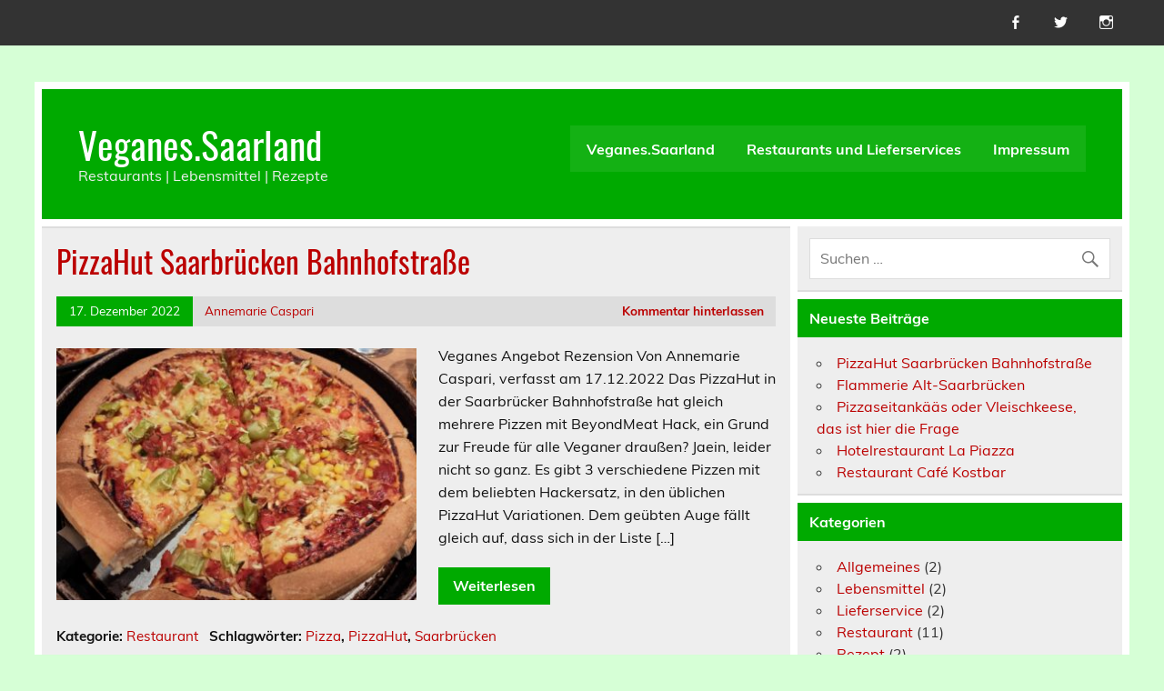

--- FILE ---
content_type: text/html; charset=UTF-8
request_url: https://www.veganes.saarland/
body_size: 12127
content:
<!DOCTYPE html><!-- HTML 5 -->
<html lang="de">

<head>
<meta charset="UTF-8" />
<meta name="viewport" content="width=device-width, initial-scale=1">
<link rel="profile" href="http://gmpg.org/xfn/11" />
<link rel="pingback" href="https://www.veganes.saarland/xmlrpc.php" />

<title>Veganes.Saarland &#8211; Restaurants | Lebensmittel | Rezepte</title>
<meta name='robots' content='max-image-preview:large' />
<link rel="alternate" type="application/rss+xml" title="Veganes.Saarland &raquo; Feed" href="https://www.veganes.saarland/feed/" />
<link rel="alternate" type="application/rss+xml" title="Veganes.Saarland &raquo; Kommentar-Feed" href="https://www.veganes.saarland/comments/feed/" />
<style id='wp-img-auto-sizes-contain-inline-css' type='text/css'>
img:is([sizes=auto i],[sizes^="auto," i]){contain-intrinsic-size:3000px 1500px}
/*# sourceURL=wp-img-auto-sizes-contain-inline-css */
</style>
<link rel='stylesheet' id='tztk-infinite-scroll-css' href='https://www.veganes.saarland/wp-content/plugins/themezee-toolkit/assets/css/infinity-scroll.css?ver=1.3' type='text/css' media='all' />
<link rel='stylesheet' id='leeway-custom-fonts-css' href='https://www.veganes.saarland/wp-content/themes/leeway/css/custom-fonts.css?ver=20180413' type='text/css' media='all' />
<style id='wp-emoji-styles-inline-css' type='text/css'>

	img.wp-smiley, img.emoji {
		display: inline !important;
		border: none !important;
		box-shadow: none !important;
		height: 1em !important;
		width: 1em !important;
		margin: 0 0.07em !important;
		vertical-align: -0.1em !important;
		background: none !important;
		padding: 0 !important;
	}
/*# sourceURL=wp-emoji-styles-inline-css */
</style>
<style id='wp-block-library-inline-css' type='text/css'>
:root{--wp-block-synced-color:#7a00df;--wp-block-synced-color--rgb:122,0,223;--wp-bound-block-color:var(--wp-block-synced-color);--wp-editor-canvas-background:#ddd;--wp-admin-theme-color:#007cba;--wp-admin-theme-color--rgb:0,124,186;--wp-admin-theme-color-darker-10:#006ba1;--wp-admin-theme-color-darker-10--rgb:0,107,160.5;--wp-admin-theme-color-darker-20:#005a87;--wp-admin-theme-color-darker-20--rgb:0,90,135;--wp-admin-border-width-focus:2px}@media (min-resolution:192dpi){:root{--wp-admin-border-width-focus:1.5px}}.wp-element-button{cursor:pointer}:root .has-very-light-gray-background-color{background-color:#eee}:root .has-very-dark-gray-background-color{background-color:#313131}:root .has-very-light-gray-color{color:#eee}:root .has-very-dark-gray-color{color:#313131}:root .has-vivid-green-cyan-to-vivid-cyan-blue-gradient-background{background:linear-gradient(135deg,#00d084,#0693e3)}:root .has-purple-crush-gradient-background{background:linear-gradient(135deg,#34e2e4,#4721fb 50%,#ab1dfe)}:root .has-hazy-dawn-gradient-background{background:linear-gradient(135deg,#faaca8,#dad0ec)}:root .has-subdued-olive-gradient-background{background:linear-gradient(135deg,#fafae1,#67a671)}:root .has-atomic-cream-gradient-background{background:linear-gradient(135deg,#fdd79a,#004a59)}:root .has-nightshade-gradient-background{background:linear-gradient(135deg,#330968,#31cdcf)}:root .has-midnight-gradient-background{background:linear-gradient(135deg,#020381,#2874fc)}:root{--wp--preset--font-size--normal:16px;--wp--preset--font-size--huge:42px}.has-regular-font-size{font-size:1em}.has-larger-font-size{font-size:2.625em}.has-normal-font-size{font-size:var(--wp--preset--font-size--normal)}.has-huge-font-size{font-size:var(--wp--preset--font-size--huge)}.has-text-align-center{text-align:center}.has-text-align-left{text-align:left}.has-text-align-right{text-align:right}.has-fit-text{white-space:nowrap!important}#end-resizable-editor-section{display:none}.aligncenter{clear:both}.items-justified-left{justify-content:flex-start}.items-justified-center{justify-content:center}.items-justified-right{justify-content:flex-end}.items-justified-space-between{justify-content:space-between}.screen-reader-text{border:0;clip-path:inset(50%);height:1px;margin:-1px;overflow:hidden;padding:0;position:absolute;width:1px;word-wrap:normal!important}.screen-reader-text:focus{background-color:#ddd;clip-path:none;color:#444;display:block;font-size:1em;height:auto;left:5px;line-height:normal;padding:15px 23px 14px;text-decoration:none;top:5px;width:auto;z-index:100000}html :where(.has-border-color){border-style:solid}html :where([style*=border-top-color]){border-top-style:solid}html :where([style*=border-right-color]){border-right-style:solid}html :where([style*=border-bottom-color]){border-bottom-style:solid}html :where([style*=border-left-color]){border-left-style:solid}html :where([style*=border-width]){border-style:solid}html :where([style*=border-top-width]){border-top-style:solid}html :where([style*=border-right-width]){border-right-style:solid}html :where([style*=border-bottom-width]){border-bottom-style:solid}html :where([style*=border-left-width]){border-left-style:solid}html :where(img[class*=wp-image-]){height:auto;max-width:100%}:where(figure){margin:0 0 1em}html :where(.is-position-sticky){--wp-admin--admin-bar--position-offset:var(--wp-admin--admin-bar--height,0px)}@media screen and (max-width:600px){html :where(.is-position-sticky){--wp-admin--admin-bar--position-offset:0px}}

/*# sourceURL=wp-block-library-inline-css */
</style><style id='wp-block-heading-inline-css' type='text/css'>
h1:where(.wp-block-heading).has-background,h2:where(.wp-block-heading).has-background,h3:where(.wp-block-heading).has-background,h4:where(.wp-block-heading).has-background,h5:where(.wp-block-heading).has-background,h6:where(.wp-block-heading).has-background{padding:1.25em 2.375em}h1.has-text-align-left[style*=writing-mode]:where([style*=vertical-lr]),h1.has-text-align-right[style*=writing-mode]:where([style*=vertical-rl]),h2.has-text-align-left[style*=writing-mode]:where([style*=vertical-lr]),h2.has-text-align-right[style*=writing-mode]:where([style*=vertical-rl]),h3.has-text-align-left[style*=writing-mode]:where([style*=vertical-lr]),h3.has-text-align-right[style*=writing-mode]:where([style*=vertical-rl]),h4.has-text-align-left[style*=writing-mode]:where([style*=vertical-lr]),h4.has-text-align-right[style*=writing-mode]:where([style*=vertical-rl]),h5.has-text-align-left[style*=writing-mode]:where([style*=vertical-lr]),h5.has-text-align-right[style*=writing-mode]:where([style*=vertical-rl]),h6.has-text-align-left[style*=writing-mode]:where([style*=vertical-lr]),h6.has-text-align-right[style*=writing-mode]:where([style*=vertical-rl]){rotate:180deg}
/*# sourceURL=https://www.veganes.saarland/wp-includes/blocks/heading/style.min.css */
</style>
<style id='wp-block-list-inline-css' type='text/css'>
ol,ul{box-sizing:border-box}:root :where(.wp-block-list.has-background){padding:1.25em 2.375em}
/*# sourceURL=https://www.veganes.saarland/wp-includes/blocks/list/style.min.css */
</style>
<style id='wp-block-paragraph-inline-css' type='text/css'>
.is-small-text{font-size:.875em}.is-regular-text{font-size:1em}.is-large-text{font-size:2.25em}.is-larger-text{font-size:3em}.has-drop-cap:not(:focus):first-letter{float:left;font-size:8.4em;font-style:normal;font-weight:100;line-height:.68;margin:.05em .1em 0 0;text-transform:uppercase}body.rtl .has-drop-cap:not(:focus):first-letter{float:none;margin-left:.1em}p.has-drop-cap.has-background{overflow:hidden}:root :where(p.has-background){padding:1.25em 2.375em}:where(p.has-text-color:not(.has-link-color)) a{color:inherit}p.has-text-align-left[style*="writing-mode:vertical-lr"],p.has-text-align-right[style*="writing-mode:vertical-rl"]{rotate:180deg}
/*# sourceURL=https://www.veganes.saarland/wp-includes/blocks/paragraph/style.min.css */
</style>
<style id='wp-block-quote-inline-css' type='text/css'>
.wp-block-quote{box-sizing:border-box;overflow-wrap:break-word}.wp-block-quote.is-large:where(:not(.is-style-plain)),.wp-block-quote.is-style-large:where(:not(.is-style-plain)){margin-bottom:1em;padding:0 1em}.wp-block-quote.is-large:where(:not(.is-style-plain)) p,.wp-block-quote.is-style-large:where(:not(.is-style-plain)) p{font-size:1.5em;font-style:italic;line-height:1.6}.wp-block-quote.is-large:where(:not(.is-style-plain)) cite,.wp-block-quote.is-large:where(:not(.is-style-plain)) footer,.wp-block-quote.is-style-large:where(:not(.is-style-plain)) cite,.wp-block-quote.is-style-large:where(:not(.is-style-plain)) footer{font-size:1.125em;text-align:right}.wp-block-quote>cite{display:block}
/*# sourceURL=https://www.veganes.saarland/wp-includes/blocks/quote/style.min.css */
</style>
<style id='wp-block-table-inline-css' type='text/css'>
.wp-block-table{overflow-x:auto}.wp-block-table table{border-collapse:collapse;width:100%}.wp-block-table thead{border-bottom:3px solid}.wp-block-table tfoot{border-top:3px solid}.wp-block-table td,.wp-block-table th{border:1px solid;padding:.5em}.wp-block-table .has-fixed-layout{table-layout:fixed;width:100%}.wp-block-table .has-fixed-layout td,.wp-block-table .has-fixed-layout th{word-break:break-word}.wp-block-table.aligncenter,.wp-block-table.alignleft,.wp-block-table.alignright{display:table;width:auto}.wp-block-table.aligncenter td,.wp-block-table.aligncenter th,.wp-block-table.alignleft td,.wp-block-table.alignleft th,.wp-block-table.alignright td,.wp-block-table.alignright th{word-break:break-word}.wp-block-table .has-subtle-light-gray-background-color{background-color:#f3f4f5}.wp-block-table .has-subtle-pale-green-background-color{background-color:#e9fbe5}.wp-block-table .has-subtle-pale-blue-background-color{background-color:#e7f5fe}.wp-block-table .has-subtle-pale-pink-background-color{background-color:#fcf0ef}.wp-block-table.is-style-stripes{background-color:initial;border-collapse:inherit;border-spacing:0}.wp-block-table.is-style-stripes tbody tr:nth-child(odd){background-color:#f0f0f0}.wp-block-table.is-style-stripes.has-subtle-light-gray-background-color tbody tr:nth-child(odd){background-color:#f3f4f5}.wp-block-table.is-style-stripes.has-subtle-pale-green-background-color tbody tr:nth-child(odd){background-color:#e9fbe5}.wp-block-table.is-style-stripes.has-subtle-pale-blue-background-color tbody tr:nth-child(odd){background-color:#e7f5fe}.wp-block-table.is-style-stripes.has-subtle-pale-pink-background-color tbody tr:nth-child(odd){background-color:#fcf0ef}.wp-block-table.is-style-stripes td,.wp-block-table.is-style-stripes th{border-color:#0000}.wp-block-table.is-style-stripes{border-bottom:1px solid #f0f0f0}.wp-block-table .has-border-color td,.wp-block-table .has-border-color th,.wp-block-table .has-border-color tr,.wp-block-table .has-border-color>*{border-color:inherit}.wp-block-table table[style*=border-top-color] tr:first-child,.wp-block-table table[style*=border-top-color] tr:first-child td,.wp-block-table table[style*=border-top-color] tr:first-child th,.wp-block-table table[style*=border-top-color]>*,.wp-block-table table[style*=border-top-color]>* td,.wp-block-table table[style*=border-top-color]>* th{border-top-color:inherit}.wp-block-table table[style*=border-top-color] tr:not(:first-child){border-top-color:initial}.wp-block-table table[style*=border-right-color] td:last-child,.wp-block-table table[style*=border-right-color] th,.wp-block-table table[style*=border-right-color] tr,.wp-block-table table[style*=border-right-color]>*{border-right-color:inherit}.wp-block-table table[style*=border-bottom-color] tr:last-child,.wp-block-table table[style*=border-bottom-color] tr:last-child td,.wp-block-table table[style*=border-bottom-color] tr:last-child th,.wp-block-table table[style*=border-bottom-color]>*,.wp-block-table table[style*=border-bottom-color]>* td,.wp-block-table table[style*=border-bottom-color]>* th{border-bottom-color:inherit}.wp-block-table table[style*=border-bottom-color] tr:not(:last-child){border-bottom-color:initial}.wp-block-table table[style*=border-left-color] td:first-child,.wp-block-table table[style*=border-left-color] th,.wp-block-table table[style*=border-left-color] tr,.wp-block-table table[style*=border-left-color]>*{border-left-color:inherit}.wp-block-table table[style*=border-style] td,.wp-block-table table[style*=border-style] th,.wp-block-table table[style*=border-style] tr,.wp-block-table table[style*=border-style]>*{border-style:inherit}.wp-block-table table[style*=border-width] td,.wp-block-table table[style*=border-width] th,.wp-block-table table[style*=border-width] tr,.wp-block-table table[style*=border-width]>*{border-style:inherit;border-width:inherit}
/*# sourceURL=https://www.veganes.saarland/wp-includes/blocks/table/style.min.css */
</style>
<style id='global-styles-inline-css' type='text/css'>
:root{--wp--preset--aspect-ratio--square: 1;--wp--preset--aspect-ratio--4-3: 4/3;--wp--preset--aspect-ratio--3-4: 3/4;--wp--preset--aspect-ratio--3-2: 3/2;--wp--preset--aspect-ratio--2-3: 2/3;--wp--preset--aspect-ratio--16-9: 16/9;--wp--preset--aspect-ratio--9-16: 9/16;--wp--preset--color--black: #353535;--wp--preset--color--cyan-bluish-gray: #abb8c3;--wp--preset--color--white: #ffffff;--wp--preset--color--pale-pink: #f78da7;--wp--preset--color--vivid-red: #cf2e2e;--wp--preset--color--luminous-vivid-orange: #ff6900;--wp--preset--color--luminous-vivid-amber: #fcb900;--wp--preset--color--light-green-cyan: #7bdcb5;--wp--preset--color--vivid-green-cyan: #00d084;--wp--preset--color--pale-cyan-blue: #8ed1fc;--wp--preset--color--vivid-cyan-blue: #0693e3;--wp--preset--color--vivid-purple: #9b51e0;--wp--preset--color--primary: #bb0000;--wp--preset--color--light-gray: #f0f0f0;--wp--preset--color--dark-gray: #777777;--wp--preset--gradient--vivid-cyan-blue-to-vivid-purple: linear-gradient(135deg,rgb(6,147,227) 0%,rgb(155,81,224) 100%);--wp--preset--gradient--light-green-cyan-to-vivid-green-cyan: linear-gradient(135deg,rgb(122,220,180) 0%,rgb(0,208,130) 100%);--wp--preset--gradient--luminous-vivid-amber-to-luminous-vivid-orange: linear-gradient(135deg,rgb(252,185,0) 0%,rgb(255,105,0) 100%);--wp--preset--gradient--luminous-vivid-orange-to-vivid-red: linear-gradient(135deg,rgb(255,105,0) 0%,rgb(207,46,46) 100%);--wp--preset--gradient--very-light-gray-to-cyan-bluish-gray: linear-gradient(135deg,rgb(238,238,238) 0%,rgb(169,184,195) 100%);--wp--preset--gradient--cool-to-warm-spectrum: linear-gradient(135deg,rgb(74,234,220) 0%,rgb(151,120,209) 20%,rgb(207,42,186) 40%,rgb(238,44,130) 60%,rgb(251,105,98) 80%,rgb(254,248,76) 100%);--wp--preset--gradient--blush-light-purple: linear-gradient(135deg,rgb(255,206,236) 0%,rgb(152,150,240) 100%);--wp--preset--gradient--blush-bordeaux: linear-gradient(135deg,rgb(254,205,165) 0%,rgb(254,45,45) 50%,rgb(107,0,62) 100%);--wp--preset--gradient--luminous-dusk: linear-gradient(135deg,rgb(255,203,112) 0%,rgb(199,81,192) 50%,rgb(65,88,208) 100%);--wp--preset--gradient--pale-ocean: linear-gradient(135deg,rgb(255,245,203) 0%,rgb(182,227,212) 50%,rgb(51,167,181) 100%);--wp--preset--gradient--electric-grass: linear-gradient(135deg,rgb(202,248,128) 0%,rgb(113,206,126) 100%);--wp--preset--gradient--midnight: linear-gradient(135deg,rgb(2,3,129) 0%,rgb(40,116,252) 100%);--wp--preset--font-size--small: 13px;--wp--preset--font-size--medium: 20px;--wp--preset--font-size--large: 36px;--wp--preset--font-size--x-large: 42px;--wp--preset--spacing--20: 0.44rem;--wp--preset--spacing--30: 0.67rem;--wp--preset--spacing--40: 1rem;--wp--preset--spacing--50: 1.5rem;--wp--preset--spacing--60: 2.25rem;--wp--preset--spacing--70: 3.38rem;--wp--preset--spacing--80: 5.06rem;--wp--preset--shadow--natural: 6px 6px 9px rgba(0, 0, 0, 0.2);--wp--preset--shadow--deep: 12px 12px 50px rgba(0, 0, 0, 0.4);--wp--preset--shadow--sharp: 6px 6px 0px rgba(0, 0, 0, 0.2);--wp--preset--shadow--outlined: 6px 6px 0px -3px rgb(255, 255, 255), 6px 6px rgb(0, 0, 0);--wp--preset--shadow--crisp: 6px 6px 0px rgb(0, 0, 0);}:where(.is-layout-flex){gap: 0.5em;}:where(.is-layout-grid){gap: 0.5em;}body .is-layout-flex{display: flex;}.is-layout-flex{flex-wrap: wrap;align-items: center;}.is-layout-flex > :is(*, div){margin: 0;}body .is-layout-grid{display: grid;}.is-layout-grid > :is(*, div){margin: 0;}:where(.wp-block-columns.is-layout-flex){gap: 2em;}:where(.wp-block-columns.is-layout-grid){gap: 2em;}:where(.wp-block-post-template.is-layout-flex){gap: 1.25em;}:where(.wp-block-post-template.is-layout-grid){gap: 1.25em;}.has-black-color{color: var(--wp--preset--color--black) !important;}.has-cyan-bluish-gray-color{color: var(--wp--preset--color--cyan-bluish-gray) !important;}.has-white-color{color: var(--wp--preset--color--white) !important;}.has-pale-pink-color{color: var(--wp--preset--color--pale-pink) !important;}.has-vivid-red-color{color: var(--wp--preset--color--vivid-red) !important;}.has-luminous-vivid-orange-color{color: var(--wp--preset--color--luminous-vivid-orange) !important;}.has-luminous-vivid-amber-color{color: var(--wp--preset--color--luminous-vivid-amber) !important;}.has-light-green-cyan-color{color: var(--wp--preset--color--light-green-cyan) !important;}.has-vivid-green-cyan-color{color: var(--wp--preset--color--vivid-green-cyan) !important;}.has-pale-cyan-blue-color{color: var(--wp--preset--color--pale-cyan-blue) !important;}.has-vivid-cyan-blue-color{color: var(--wp--preset--color--vivid-cyan-blue) !important;}.has-vivid-purple-color{color: var(--wp--preset--color--vivid-purple) !important;}.has-black-background-color{background-color: var(--wp--preset--color--black) !important;}.has-cyan-bluish-gray-background-color{background-color: var(--wp--preset--color--cyan-bluish-gray) !important;}.has-white-background-color{background-color: var(--wp--preset--color--white) !important;}.has-pale-pink-background-color{background-color: var(--wp--preset--color--pale-pink) !important;}.has-vivid-red-background-color{background-color: var(--wp--preset--color--vivid-red) !important;}.has-luminous-vivid-orange-background-color{background-color: var(--wp--preset--color--luminous-vivid-orange) !important;}.has-luminous-vivid-amber-background-color{background-color: var(--wp--preset--color--luminous-vivid-amber) !important;}.has-light-green-cyan-background-color{background-color: var(--wp--preset--color--light-green-cyan) !important;}.has-vivid-green-cyan-background-color{background-color: var(--wp--preset--color--vivid-green-cyan) !important;}.has-pale-cyan-blue-background-color{background-color: var(--wp--preset--color--pale-cyan-blue) !important;}.has-vivid-cyan-blue-background-color{background-color: var(--wp--preset--color--vivid-cyan-blue) !important;}.has-vivid-purple-background-color{background-color: var(--wp--preset--color--vivid-purple) !important;}.has-black-border-color{border-color: var(--wp--preset--color--black) !important;}.has-cyan-bluish-gray-border-color{border-color: var(--wp--preset--color--cyan-bluish-gray) !important;}.has-white-border-color{border-color: var(--wp--preset--color--white) !important;}.has-pale-pink-border-color{border-color: var(--wp--preset--color--pale-pink) !important;}.has-vivid-red-border-color{border-color: var(--wp--preset--color--vivid-red) !important;}.has-luminous-vivid-orange-border-color{border-color: var(--wp--preset--color--luminous-vivid-orange) !important;}.has-luminous-vivid-amber-border-color{border-color: var(--wp--preset--color--luminous-vivid-amber) !important;}.has-light-green-cyan-border-color{border-color: var(--wp--preset--color--light-green-cyan) !important;}.has-vivid-green-cyan-border-color{border-color: var(--wp--preset--color--vivid-green-cyan) !important;}.has-pale-cyan-blue-border-color{border-color: var(--wp--preset--color--pale-cyan-blue) !important;}.has-vivid-cyan-blue-border-color{border-color: var(--wp--preset--color--vivid-cyan-blue) !important;}.has-vivid-purple-border-color{border-color: var(--wp--preset--color--vivid-purple) !important;}.has-vivid-cyan-blue-to-vivid-purple-gradient-background{background: var(--wp--preset--gradient--vivid-cyan-blue-to-vivid-purple) !important;}.has-light-green-cyan-to-vivid-green-cyan-gradient-background{background: var(--wp--preset--gradient--light-green-cyan-to-vivid-green-cyan) !important;}.has-luminous-vivid-amber-to-luminous-vivid-orange-gradient-background{background: var(--wp--preset--gradient--luminous-vivid-amber-to-luminous-vivid-orange) !important;}.has-luminous-vivid-orange-to-vivid-red-gradient-background{background: var(--wp--preset--gradient--luminous-vivid-orange-to-vivid-red) !important;}.has-very-light-gray-to-cyan-bluish-gray-gradient-background{background: var(--wp--preset--gradient--very-light-gray-to-cyan-bluish-gray) !important;}.has-cool-to-warm-spectrum-gradient-background{background: var(--wp--preset--gradient--cool-to-warm-spectrum) !important;}.has-blush-light-purple-gradient-background{background: var(--wp--preset--gradient--blush-light-purple) !important;}.has-blush-bordeaux-gradient-background{background: var(--wp--preset--gradient--blush-bordeaux) !important;}.has-luminous-dusk-gradient-background{background: var(--wp--preset--gradient--luminous-dusk) !important;}.has-pale-ocean-gradient-background{background: var(--wp--preset--gradient--pale-ocean) !important;}.has-electric-grass-gradient-background{background: var(--wp--preset--gradient--electric-grass) !important;}.has-midnight-gradient-background{background: var(--wp--preset--gradient--midnight) !important;}.has-small-font-size{font-size: var(--wp--preset--font-size--small) !important;}.has-medium-font-size{font-size: var(--wp--preset--font-size--medium) !important;}.has-large-font-size{font-size: var(--wp--preset--font-size--large) !important;}.has-x-large-font-size{font-size: var(--wp--preset--font-size--x-large) !important;}
/*# sourceURL=global-styles-inline-css */
</style>

<style id='classic-theme-styles-inline-css' type='text/css'>
/*! This file is auto-generated */
.wp-block-button__link{color:#fff;background-color:#32373c;border-radius:9999px;box-shadow:none;text-decoration:none;padding:calc(.667em + 2px) calc(1.333em + 2px);font-size:1.125em}.wp-block-file__button{background:#32373c;color:#fff;text-decoration:none}
/*# sourceURL=/wp-includes/css/classic-themes.min.css */
</style>
<link rel='stylesheet' id='leeway-stylesheet-css' href='https://www.veganes.saarland/wp-content/themes/leeway/style.css?ver=1.4.6' type='text/css' media='all' />
<link rel='stylesheet' id='genericons-css' href='https://www.veganes.saarland/wp-content/themes/leeway/css/genericons/genericons.css?ver=3.4.1' type='text/css' media='all' />
<link rel='stylesheet' id='tablepress-default-css' href='https://www.veganes.saarland/wp-content/plugins/tablepress/css/build/default.css?ver=3.2.6' type='text/css' media='all' />
<script type="text/javascript" src="https://www.veganes.saarland/wp-includes/js/jquery/jquery.min.js?ver=3.7.1" id="jquery-core-js"></script>
<script type="text/javascript" src="https://www.veganes.saarland/wp-includes/js/jquery/jquery-migrate.min.js?ver=3.4.1" id="jquery-migrate-js"></script>
<script type="text/javascript" src="https://www.veganes.saarland/wp-content/themes/leeway/js/navigation.js?ver=20160719" id="leeway-jquery-navigation-js"></script>
<script type="text/javascript" src="https://www.veganes.saarland/wp-content/plugins/themezee-toolkit/assets/js/spin.js?ver=1.3" id="spin-js"></script>
<script type="text/javascript" src="https://www.veganes.saarland/wp-content/plugins/themezee-toolkit/assets/js/jquery.spin.js?ver=1.3" id="jquery.spin-js"></script>
<link rel="https://api.w.org/" href="https://www.veganes.saarland/wp-json/" /><link rel="EditURI" type="application/rsd+xml" title="RSD" href="https://www.veganes.saarland/xmlrpc.php?rsd" />
<meta name="generator" content="WordPress 6.9" />
<style type="text/css" id="custom-background-css">
body.custom-background { background-color: #d6ffd6; }
</style>
	<link rel="icon" href="https://www.veganes.saarland/wp-content/uploads/2016/11/cropped-Veganes.Saarland-Quadrat-32x32.png" sizes="32x32" />
<link rel="icon" href="https://www.veganes.saarland/wp-content/uploads/2016/11/cropped-Veganes.Saarland-Quadrat-192x192.png" sizes="192x192" />
<link rel="apple-touch-icon" href="https://www.veganes.saarland/wp-content/uploads/2016/11/cropped-Veganes.Saarland-Quadrat-180x180.png" />
<meta name="msapplication-TileImage" content="https://www.veganes.saarland/wp-content/uploads/2016/11/cropped-Veganes.Saarland-Quadrat-270x270.png" />
		<style type="text/css" id="wp-custom-css">
			hr {clear:both;}

#header-wrap {
    background: #0a0;
}

.widgettitle {
    background: #0a0;
}

.entry-meta .meta-date {
    background: #0a0;
}

input[type="submit"]{
	background: #0a0;
}

.content-excerpt .more-link {
	background: #0a0;
}

#comments .comments-title, #respond #reply-title {
		background: #0a0;
}

#footer {
	background: #0a0;
}		</style>
		</head>

<body class="home blog custom-background wp-theme-leeway infinite-scroll neverending">

<a class="skip-link screen-reader-text" href="#content">Skip to content</a>

	<div id="topheader-wrap">
		
	<div id="topheader" class="clearfix">

		
			<div id="navi-social-icons" class="social-icons-wrap clearfix">
				<ul id="social-icons-menu" class="menu"><li id="menu-item-60" class="menu-item menu-item-type-custom menu-item-object-custom menu-item-60"><a href="https://www.facebook.com/veganes.saarland"><span class="screen-reader-text">Facebook</span></a></li>
<li id="menu-item-61" class="menu-item menu-item-type-custom menu-item-object-custom menu-item-61"><a href="http://twitter.com/veganessaarland"><span class="screen-reader-text">Twitter</span></a></li>
<li id="menu-item-268" class="menu-item menu-item-type-custom menu-item-object-custom menu-item-268"><a href="https://www.instagram.com/veganes.saarland/"><span class="screen-reader-text">Instagram</span></a></li>
</ul>			</div>

		
	</div>	</div>

	<div id="wrapper" class="container hfeed">

		<div id="header-wrap">

			<header id="header" class="clearfix" role="banner">

				<div id="logo" class="clearfix">

										
			<h1 class="site-title"><a href="https://www.veganes.saarland/" rel="home">Veganes.Saarland</a></h1>

							
			<p class="site-description">Restaurants | Lebensmittel | Rezepte</p>

		
				</div>

				<nav id="mainnav" class="clearfix" role="navigation">
					<ul id="mainnav-menu" class="main-navigation-menu"><li id="menu-item-53" class="menu-item menu-item-type-post_type menu-item-object-page menu-item-53"><a href="https://www.veganes.saarland/veganes-saarland/">Veganes.Saarland</a></li>
<li id="menu-item-43" class="menu-item menu-item-type-post_type menu-item-object-page menu-item-43"><a href="https://www.veganes.saarland/restaurants-und-lieferservices/">Restaurants und Lieferservices</a></li>
<li id="menu-item-54" class="menu-item menu-item-type-post_type menu-item-object-page menu-item-54"><a href="https://www.veganes.saarland/impressum/">Impressum</a></li>
</ul>				</nav>

			</header>

		</div>

		

	<div id="wrap" class="clearfix">

		<section id="content" class="primary" role="main">

		
		
				
	<article id="post-271" class="content-excerpt post-271 post type-post status-publish format-standard has-post-thumbnail hentry category-restaurant tag-pizza tag-pizzahut tag-saarbruecken">
		
		<h2 class="entry-title post-title"><a href="https://www.veganes.saarland/pizzahut-saarbruecken-bahnhofstrasse/" rel="bookmark">PizzaHut Saarbrücken Bahnhofstraße</a></h2>		
		<div class="entry-meta postmeta clearfix"><span class="meta-date"><a href="https://www.veganes.saarland/pizzahut-saarbruecken-bahnhofstrasse/" title="11:03" rel="bookmark"><time class="entry-date published updated" datetime="2022-12-17T11:03:39+01:00">17. Dezember 2022</time></a></span><span class="meta-author"> <span class="author vcard"><a class="url fn n" href="https://www.veganes.saarland/author/annemarie-caspari/" title="Alle Beiträge von Annemarie Caspari anzeigen" rel="author">Annemarie Caspari</a></span></span>
	<span class="meta-comments">
		<a href="https://www.veganes.saarland/pizzahut-saarbruecken-bahnhofstrasse/#respond">Kommentar hinterlassen</a>	</span>

</div>
		
		
		<a href="https://www.veganes.saarland/pizzahut-saarbruecken-bahnhofstrasse/" rel="bookmark">
			<img width="400" height="280" src="https://www.veganes.saarland/wp-content/uploads/2022/12/IMG_20221216_180414-400x280.jpg" class="alignleft wp-post-image" alt="" decoding="async" fetchpriority="high" srcset="https://www.veganes.saarland/wp-content/uploads/2022/12/IMG_20221216_180414-400x280.jpg 400w, https://www.veganes.saarland/wp-content/uploads/2022/12/IMG_20221216_180414-100x70.jpg 100w" sizes="(max-width: 400px) 100vw, 400px" />		</a>


		<div class="entry clearfix">
			<p>Veganes Angebot Rezension Von Annemarie Caspari, verfasst am 17.12.2022 Das PizzaHut in der Saarbrücker Bahnhofstraße hat gleich mehrere Pizzen mit BeyondMeat Hack, ein Grund zur Freude für alle Veganer draußen? Jaein, leider nicht so ganz. Es gibt 3 verschiedene Pizzen mit dem beliebten Hackersatz, in den üblichen PizzaHut Variationen. Dem geübten Auge fällt gleich auf, dass sich in der Liste [&hellip;]</p>
			<a href="https://www.veganes.saarland/pizzahut-saarbruecken-bahnhofstrasse/" class="more-link">Weiterlesen</a>
		</div>
		
		<div class="postinfo clearfix">
			<span class="meta-category">
				Kategorie: <a href="https://www.veganes.saarland/category/restaurant/" rel="category tag">Restaurant</a>			</span>

		
				<span class="meta-tags">
						Schlagwörter: <a href="https://www.veganes.saarland/tag/pizza/" rel="tag">Pizza</a>, <a href="https://www.veganes.saarland/tag/pizzahut/" rel="tag">PizzaHut</a>, <a href="https://www.veganes.saarland/tag/saarbruecken/" rel="tag">Saarbrücken</a>				</span>

			</div>

	</article>		
	<article id="post-243" class="content-excerpt post-243 post type-post status-publish format-standard has-post-thumbnail hentry category-restaurant">
		
		<h2 class="entry-title post-title"><a href="https://www.veganes.saarland/flammerie-alt-saarbruecken/" rel="bookmark">Flammerie Alt-Saarbrücken</a></h2>		
		<div class="entry-meta postmeta clearfix"><span class="meta-date"><a href="https://www.veganes.saarland/flammerie-alt-saarbruecken/" title="14:01" rel="bookmark"><time class="entry-date published updated" datetime="2022-09-04T14:01:31+02:00">4. September 2022</time></a></span><span class="meta-author"> <span class="author vcard"><a class="url fn n" href="https://www.veganes.saarland/author/uwe-caspari/" title="Alle Beiträge von Uwe Caspari anzeigen" rel="author">Uwe Caspari</a></span></span>
	<span class="meta-comments">
		<a href="https://www.veganes.saarland/flammerie-alt-saarbruecken/#respond">Kommentar hinterlassen</a>	</span>

</div>
		
		
		<a href="https://www.veganes.saarland/flammerie-alt-saarbruecken/" rel="bookmark">
			<img width="400" height="280" src="https://www.veganes.saarland/wp-content/uploads/2022/09/IMG_20220903_195207-400x280.jpg" class="alignleft wp-post-image" alt="" decoding="async" srcset="https://www.veganes.saarland/wp-content/uploads/2022/09/IMG_20220903_195207-400x280.jpg 400w, https://www.veganes.saarland/wp-content/uploads/2022/09/IMG_20220903_195207-100x70.jpg 100w" sizes="(max-width: 400px) 100vw, 400px" />		</a>


		<div class="entry clearfix">
			<p>Veganes Angebot 38 Vegane Flammkuchen unter &#8222;Vegan&#8220; 5 Vegane Flammkuchen unter &#8222;Vegan Scharf&#8220; 10 Vegane Nachtischflammkuchen unter &#8222;Vegan Süß&#8220; 2 zusätzliche vegane Nachtisch-Specials Die veganen Seiten der Karte findest du unten in der Galerie Rezension von&nbsp;Uwe Caspari, verfasst am 04.09.2022 Dass es in Saarbrücken einen Ort für vegan lebende Flammkuchenliebende gibt, davon haben wir schon vor einiger Zeit gehört. Nachdem [&hellip;]</p>
			<a href="https://www.veganes.saarland/flammerie-alt-saarbruecken/" class="more-link">Weiterlesen</a>
		</div>
		
		<div class="postinfo clearfix">
			<span class="meta-category">
				Kategorie: <a href="https://www.veganes.saarland/category/restaurant/" rel="category tag">Restaurant</a>			</span>

		</div>

	</article>		
	<article id="post-219" class="content-excerpt post-219 post type-post status-publish format-standard has-post-thumbnail hentry category-lebensmittel tag-fleischkaese tag-food tag-pizzafleischkaese tag-pizzaseitankaeaes tag-vegabunden tag-veganeria tag-vleischkeese">
		
		<h2 class="entry-title post-title"><a href="https://www.veganes.saarland/pizzaseitankaeaes-oder-vleischkeese-das-ist-hier-die-frage/" rel="bookmark">Pizzaseitankääs oder Vleischkeese, das ist hier die Frage</a></h2>		
		<div class="entry-meta postmeta clearfix"><span class="meta-date"><a href="https://www.veganes.saarland/pizzaseitankaeaes-oder-vleischkeese-das-ist-hier-die-frage/" title="14:02" rel="bookmark"><time class="entry-date published updated" datetime="2020-12-05T14:02:03+01:00">5. Dezember 2020</time></a></span><span class="meta-author"> <span class="author vcard"><a class="url fn n" href="https://www.veganes.saarland/author/uwe-caspari/" title="Alle Beiträge von Uwe Caspari anzeigen" rel="author">Uwe Caspari</a></span></span>
	<span class="meta-comments">
		<a href="https://www.veganes.saarland/pizzaseitankaeaes-oder-vleischkeese-das-ist-hier-die-frage/#respond">Kommentar hinterlassen</a>	</span>

</div>
		
		
		<a href="https://www.veganes.saarland/pizzaseitankaeaes-oder-vleischkeese-das-ist-hier-die-frage/" rel="bookmark">
			<img width="400" height="280" src="https://www.veganes.saarland/wp-content/uploads/2020/12/pizzafleischkeese-sven-400x280.jpg" class="alignleft wp-post-image" alt="" decoding="async" srcset="https://www.veganes.saarland/wp-content/uploads/2020/12/pizzafleischkeese-sven-400x280.jpg 400w, https://www.veganes.saarland/wp-content/uploads/2020/12/pizzafleischkeese-sven-100x70.jpg 100w" sizes="(max-width: 400px) 100vw, 400px" />		</a>


		<div class="entry clearfix">
			<p>So, jetzt werden wir heute mal sehen, wer hier die Nase vorne hat. Ich war einkaufen. Der Pizzaseitankääs, handgemacht von der Tante Sven aus der Tante Emmas Veganeria Saarbrücken? Oder der Vleischkeese der Vegabunden Manufaktur? Gut, das ist jetzt kein fairer Kampf und endet in einem Religionskrieg, wenn ich wirklich versuche zu erklären, ob jetzt Fleischkäse oder Pizzafleischkäse besser ist. [&hellip;]</p>
			<a href="https://www.veganes.saarland/pizzaseitankaeaes-oder-vleischkeese-das-ist-hier-die-frage/" class="more-link">Weiterlesen</a>
		</div>
		
		<div class="postinfo clearfix">
			<span class="meta-category">
				Kategorie: <a href="https://www.veganes.saarland/category/lebensmittel/" rel="category tag">Lebensmittel</a>			</span>

		
				<span class="meta-tags">
						Schlagwörter: <a href="https://www.veganes.saarland/tag/fleischkaese/" rel="tag">Fleischkäse</a>, <a href="https://www.veganes.saarland/tag/food/" rel="tag">Food</a>, <a href="https://www.veganes.saarland/tag/pizzafleischkaese/" rel="tag">Pizzafleischkäse</a>, <a href="https://www.veganes.saarland/tag/pizzaseitankaeaes/" rel="tag">Pizzaseitankääs</a>, <a href="https://www.veganes.saarland/tag/vegabunden/" rel="tag">Vegabunden</a>, <a href="https://www.veganes.saarland/tag/veganeria/" rel="tag">Veganeria</a>, <a href="https://www.veganes.saarland/tag/vleischkeese/" rel="tag">Vleischkeese</a>				</span>

			</div>

	</article>		
	<article id="post-202" class="content-excerpt post-202 post type-post status-publish format-standard has-post-thumbnail hentry category-restaurant">
		
		<h2 class="entry-title post-title"><a href="https://www.veganes.saarland/hotelrestaurant-la-piazza/" rel="bookmark">Hotelrestaurant La Piazza</a></h2>		
		<div class="entry-meta postmeta clearfix"><span class="meta-date"><a href="https://www.veganes.saarland/hotelrestaurant-la-piazza/" title="13:28" rel="bookmark"><time class="entry-date published updated" datetime="2020-08-15T13:28:38+02:00">15. August 2020</time></a></span><span class="meta-author"> <span class="author vcard"><a class="url fn n" href="https://www.veganes.saarland/author/uwe-caspari/" title="Alle Beiträge von Uwe Caspari anzeigen" rel="author">Uwe Caspari</a></span></span>
	<span class="meta-comments">
		<a href="https://www.veganes.saarland/hotelrestaurant-la-piazza/#respond">Kommentar hinterlassen</a>	</span>

</div>
		
		
		<a href="https://www.veganes.saarland/hotelrestaurant-la-piazza/" rel="bookmark">
			<img width="400" height="280" src="https://www.veganes.saarland/wp-content/uploads/2020/08/20200802_200901-400x280.jpg" class="alignleft wp-post-image" alt="La-Piazza Gnocchi Verdura Al Forno" decoding="async" loading="lazy" srcset="https://www.veganes.saarland/wp-content/uploads/2020/08/20200802_200901-400x280.jpg 400w, https://www.veganes.saarland/wp-content/uploads/2020/08/20200802_200901-100x70.jpg 100w" sizes="auto, (max-width: 400px) 100vw, 400px" />		</a>


		<div class="entry clearfix">
			<p>Veganes Angebot Gnocchi Verdure Gnocchi Verdure al Forno Arrancini Spagetti aglio e olio Rigatoni al arribiata Spaghetti mit Cashew- Basilikumpesto Bratgemüse mit Champignonrahmsauce Lasagne &#8230; &amp; alles was sonst so auf der Karte steht Rezension von&nbsp;Uwe Caspari, verfasst am 15.08.2020 Ein veganes Restaurant? In Friedrichsthal? Was man auf Facebook nicht alles für Legenden liest. Doch diese Legende hat nicht nur [&hellip;]</p>
			<a href="https://www.veganes.saarland/hotelrestaurant-la-piazza/" class="more-link">Weiterlesen</a>
		</div>
		
		<div class="postinfo clearfix">
			<span class="meta-category">
				Kategorie: <a href="https://www.veganes.saarland/category/restaurant/" rel="category tag">Restaurant</a>			</span>

		</div>

	</article>		
	<article id="post-190" class="content-excerpt post-190 post type-post status-publish format-standard has-post-thumbnail hentry category-restaurant">
		
		<h2 class="entry-title post-title"><a href="https://www.veganes.saarland/restaurant-cafe-kostbar/" rel="bookmark">Restaurant Café Kostbar</a></h2>		
		<div class="entry-meta postmeta clearfix"><span class="meta-date"><a href="https://www.veganes.saarland/restaurant-cafe-kostbar/" title="17:33" rel="bookmark"><time class="entry-date published updated" datetime="2020-04-21T17:33:38+02:00">21. April 2020</time></a></span><span class="meta-author"> <span class="author vcard"><a class="url fn n" href="https://www.veganes.saarland/author/uwe-caspari/" title="Alle Beiträge von Uwe Caspari anzeigen" rel="author">Uwe Caspari</a></span></span>
	<span class="meta-comments">
		<a href="https://www.veganes.saarland/restaurant-cafe-kostbar/#respond">Kommentar hinterlassen</a>	</span>

</div>
		
		
		<a href="https://www.veganes.saarland/restaurant-cafe-kostbar/" rel="bookmark">
			<img width="400" height="280" src="https://www.veganes.saarland/wp-content/uploads/2020/04/20200417_191247-400x280.jpg" class="alignleft wp-post-image" alt="Penne Kostbar - Cafe Kostbar" decoding="async" loading="lazy" srcset="https://www.veganes.saarland/wp-content/uploads/2020/04/20200417_191247-400x280.jpg 400w, https://www.veganes.saarland/wp-content/uploads/2020/04/20200417_191247-100x70.jpg 100w" sizes="auto, (max-width: 400px) 100vw, 400px" />		</a>


		<div class="entry clearfix">
			<p>Veganes Angebot Die Karte wechselt regelmäßig, ist aber auf der Homepage jederzeit einsehbar und enthält immer eine vegane Auswahl. Rezension Das Café Kostbar in Saarbrücken ist ein wundervoller Tipp für alle, die nach einem leckeren Mittag- oder Abendessen in gemütlichem Ambiente suchen. Die Küche ist kreativ bodenständig und mediterran angehaucht. Vom Vebu zertifiziert als &#8222;Vegetarier- &amp; Veganerfreundlich&#8220; hat das Lokal [&hellip;]</p>
			<a href="https://www.veganes.saarland/restaurant-cafe-kostbar/" class="more-link">Weiterlesen</a>
		</div>
		
		<div class="postinfo clearfix">
			<span class="meta-category">
				Kategorie: <a href="https://www.veganes.saarland/category/restaurant/" rel="category tag">Restaurant</a>			</span>

		</div>

	</article>		
	<article id="post-180" class="content-excerpt post-180 post type-post status-publish format-standard has-post-thumbnail hentry category-restaurant">
		
		<h2 class="entry-title post-title"><a href="https://www.veganes.saarland/world-food-trip/" rel="bookmark">World Food Trip</a></h2>		
		<div class="entry-meta postmeta clearfix"><span class="meta-date"><a href="https://www.veganes.saarland/world-food-trip/" title="21:22" rel="bookmark"><time class="entry-date published updated" datetime="2020-01-09T21:22:34+01:00">9. Januar 2020</time></a></span><span class="meta-author"> <span class="author vcard"><a class="url fn n" href="https://www.veganes.saarland/author/uwe-caspari/" title="Alle Beiträge von Uwe Caspari anzeigen" rel="author">Uwe Caspari</a></span></span>
	<span class="meta-comments">
		<a href="https://www.veganes.saarland/world-food-trip/#comments">Ein Kommentar</a>	</span>

</div>
		
		
		<a href="https://www.veganes.saarland/world-food-trip/" rel="bookmark">
			<img width="400" height="280" src="https://www.veganes.saarland/wp-content/uploads/2020/01/20200109_201655-400x280.jpg" class="alignleft wp-post-image" alt="World Food Trip" decoding="async" loading="lazy" srcset="https://www.veganes.saarland/wp-content/uploads/2020/01/20200109_201655-400x280.jpg 400w, https://www.veganes.saarland/wp-content/uploads/2020/01/20200109_201655-100x70.jpg 100w" sizes="auto, (max-width: 400px) 100vw, 400px" />		</a>


		<div class="entry clearfix">
			<p>Veganes Angebot Burger Verschiedene Wraps/Rolls Verschiedene Bowls Pommes/Süßkartoffelpommes/Chili Fries Rezension Die Verkaufswagen von &#8222;World Food Trip&#8220; und das Restaurant in Blieskastel sind nun wirklich kein Geheimtipp unter VeganerInnen im Saarland, aber sie deshalb hier nicht zu listen, wäre eine unverzeihliche Lücke. Heute gab es für uns Hamburger vom Bauwagen St. Arnual, zusammen mit einer Portion Pommes und einer Portion Süßkartoffelpommes. [&hellip;]</p>
			<a href="https://www.veganes.saarland/world-food-trip/" class="more-link">Weiterlesen</a>
		</div>
		
		<div class="postinfo clearfix">
			<span class="meta-category">
				Kategorie: <a href="https://www.veganes.saarland/category/restaurant/" rel="category tag">Restaurant</a>			</span>

		</div>

	</article>		
	<article id="post-174" class="content-excerpt post-174 post type-post status-publish format-standard has-post-thumbnail hentry category-allgemeines">
		
		<h2 class="entry-title post-title"><a href="https://www.veganes.saarland/ut-kino-union-theater/" rel="bookmark">UT-Kino &#8211; Union Theater</a></h2>		
		<div class="entry-meta postmeta clearfix"><span class="meta-date"><a href="https://www.veganes.saarland/ut-kino-union-theater/" title="23:08" rel="bookmark"><time class="entry-date published updated" datetime="2019-12-21T23:08:38+01:00">21. Dezember 2019</time></a></span><span class="meta-author"> <span class="author vcard"><a class="url fn n" href="https://www.veganes.saarland/author/uwe-caspari/" title="Alle Beiträge von Uwe Caspari anzeigen" rel="author">Uwe Caspari</a></span></span>
	<span class="meta-comments">
		<a href="https://www.veganes.saarland/ut-kino-union-theater/#respond">Kommentar hinterlassen</a>	</span>

</div>
		
		
		<a href="https://www.veganes.saarland/ut-kino-union-theater/" rel="bookmark">
			<img width="400" height="280" src="https://www.veganes.saarland/wp-content/uploads/2019/12/20191221_170100-400x280.jpg" class="alignleft wp-post-image" alt="Popcorn im UT Kino Saarbrücken" decoding="async" loading="lazy" srcset="https://www.veganes.saarland/wp-content/uploads/2019/12/20191221_170100-400x280.jpg 400w, https://www.veganes.saarland/wp-content/uploads/2019/12/20191221_170100-100x70.jpg 100w" sizes="auto, (max-width: 400px) 100vw, 400px" />		</a>


		<div class="entry clearfix">
			<p>Veganes Angebot Popcorn Nachos mit Salsa Rezension Wer im Theater etwas veganes zu knabbern haben möchte, sieht nicht viel Auswahl. Doch den Kinoklassiker schlechthin kann man zumindest im Saarbrücker UT-Kino bedenkenlos genießen. Natürlich kann man auch Nachos mit Salsa essen, doch was ist, wenn es etwas Süßes sein soll? Aber wird Popcorn nicht mit Butter hergestellt? Keine Sorge, im UT-Kino [&hellip;]</p>
			<a href="https://www.veganes.saarland/ut-kino-union-theater/" class="more-link">Weiterlesen</a>
		</div>
		
		<div class="postinfo clearfix">
			<span class="meta-category">
				Kategorie: <a href="https://www.veganes.saarland/category/allgemeines/" rel="category tag">Allgemeines</a>			</span>

		</div>

	</article>
			  <div class="post-pagination clearfix">
					<span aria-current="page" class="page-numbers current">1</span>
<a class="page-numbers" href="https://www.veganes.saarland/page/2/">2</a>
<a class="page-numbers" href="https://www.veganes.saarland/page/3/">3</a>
<a class="next page-numbers" href="https://www.veganes.saarland/page/2/">&raquo;</a>			  </div>

			
		</section>

		
	<section id="sidebar" class="secondary clearfix" role="complementary">

		<aside id="search-2" class="widget widget_search clearfix">
	<form role="search" method="get" class="search-form" action="https://www.veganes.saarland/">
		<label>
			<span class="screen-reader-text">Suche nach:</span>
			<input type="search" class="search-field" placeholder="Suchen &hellip;" value="" name="s">
		</label>
		<button type="submit" class="search-submit">
			<span class="genericon-search"></span>
		</button>
	</form>

</aside>
		<aside id="recent-posts-2" class="widget widget_recent_entries clearfix">
		<h3 class="widgettitle"><span>Neueste Beiträge</span></h3>
		<ul>
											<li>
					<a href="https://www.veganes.saarland/pizzahut-saarbruecken-bahnhofstrasse/">PizzaHut Saarbrücken Bahnhofstraße</a>
									</li>
											<li>
					<a href="https://www.veganes.saarland/flammerie-alt-saarbruecken/">Flammerie Alt-Saarbrücken</a>
									</li>
											<li>
					<a href="https://www.veganes.saarland/pizzaseitankaeaes-oder-vleischkeese-das-ist-hier-die-frage/">Pizzaseitankääs oder Vleischkeese, das ist hier die Frage</a>
									</li>
											<li>
					<a href="https://www.veganes.saarland/hotelrestaurant-la-piazza/">Hotelrestaurant La Piazza</a>
									</li>
											<li>
					<a href="https://www.veganes.saarland/restaurant-cafe-kostbar/">Restaurant Café Kostbar</a>
									</li>
					</ul>

		</aside><aside id="categories-2" class="widget widget_categories clearfix"><h3 class="widgettitle"><span>Kategorien</span></h3>
			<ul>
					<li class="cat-item cat-item-4"><a href="https://www.veganes.saarland/category/allgemeines/">Allgemeines</a> (2)
</li>
	<li class="cat-item cat-item-27"><a href="https://www.veganes.saarland/category/lebensmittel/">Lebensmittel</a> (2)
</li>
	<li class="cat-item cat-item-8"><a href="https://www.veganes.saarland/category/lieferservice/">Lieferservice</a> (2)
</li>
	<li class="cat-item cat-item-18"><a href="https://www.veganes.saarland/category/restaurant/">Restaurant</a> (11)
</li>
	<li class="cat-item cat-item-19"><a href="https://www.veganes.saarland/category/rezept/">Rezept</a> (2)
</li>
			</ul>

			</aside><aside id="archives-2" class="widget widget_archive clearfix"><h3 class="widgettitle"><span>Archiv</span></h3>
			<ul>
					<li><a href='https://www.veganes.saarland/2022/12/'>Dezember 2022</a></li>
	<li><a href='https://www.veganes.saarland/2022/09/'>September 2022</a></li>
	<li><a href='https://www.veganes.saarland/2020/12/'>Dezember 2020</a></li>
	<li><a href='https://www.veganes.saarland/2020/08/'>August 2020</a></li>
	<li><a href='https://www.veganes.saarland/2020/04/'>April 2020</a></li>
	<li><a href='https://www.veganes.saarland/2020/01/'>Januar 2020</a></li>
	<li><a href='https://www.veganes.saarland/2019/12/'>Dezember 2019</a></li>
	<li><a href='https://www.veganes.saarland/2017/12/'>Dezember 2017</a></li>
	<li><a href='https://www.veganes.saarland/2017/05/'>Mai 2017</a></li>
	<li><a href='https://www.veganes.saarland/2017/03/'>März 2017</a></li>
	<li><a href='https://www.veganes.saarland/2017/02/'>Februar 2017</a></li>
	<li><a href='https://www.veganes.saarland/2017/01/'>Januar 2017</a></li>
	<li><a href='https://www.veganes.saarland/2016/12/'>Dezember 2016</a></li>
	<li><a href='https://www.veganes.saarland/2016/11/'>November 2016</a></li>
			</ul>

			</aside>
	</section>	</div>


</div><!-- end #wrapper -->

<div id="footer-wrap" class="container">

	
	<footer id="footer" class="clearfix" role="contentinfo">

		<nav id="footernav" class="clearfix" role="navigation">
					</nav>

		<div id="footer-text">
			
	<span class="credit-link">
		Erstellt mit <a href="http://wordpress.org" title="WordPress">WordPress</a> und <a href="https://themezee.com/themes/leeway/" title="Leeway WordPress Theme">Leeway</a>.	</span>

		</div>

	</footer>

</div>

		<script type="text/javascript">
		//<![CDATA[
		var infiniteScroll = {"settings":{"id":"content","ajaxurl":"https:\/\/www.veganes.saarland\/?infinity=scrolling","type":"scroll","wrapper":true,"wrapper_class":"infinite-wrap","footer":true,"click_handle":"1","text":"\u00c4ltere Beitr\u00e4ge","totop":"Nach oben scrollen","currentday":"21.12.19","order":"DESC","scripts":[],"styles":[],"google_analytics":false,"offset":0,"history":{"host":"www.veganes.saarland","path":"\/page\/%d\/","use_trailing_slashes":true,"parameters":""},"query_args":{"error":"","m":"","p":0,"post_parent":"","subpost":"","subpost_id":"","attachment":"","attachment_id":0,"name":"","pagename":"","page_id":0,"second":"","minute":"","hour":"","day":0,"monthnum":0,"year":0,"w":0,"category_name":"","tag":"","cat":"","tag_id":"","author":"","author_name":"","feed":"","tb":"","paged":0,"meta_key":"","meta_value":"","preview":"","s":"","sentence":"","title":"","fields":"all","menu_order":"","embed":"","category__in":[],"category__not_in":[],"category__and":[],"post__in":[],"post__not_in":[],"post_name__in":[],"tag__in":[],"tag__not_in":[],"tag__and":[],"tag_slug__in":[],"tag_slug__and":[],"post_parent__in":[],"post_parent__not_in":[],"author__in":[],"author__not_in":[],"search_columns":[],"posts_per_page":7,"ignore_sticky_posts":false,"suppress_filters":false,"cache_results":true,"update_post_term_cache":true,"update_menu_item_cache":false,"lazy_load_term_meta":true,"update_post_meta_cache":true,"post_type":"","nopaging":false,"comments_per_page":"50","no_found_rows":false,"order":"DESC"},"last_post_date":"2019-12-21 23:08:38"}};
		//]]>
		</script>
		<script type="speculationrules">
{"prefetch":[{"source":"document","where":{"and":[{"href_matches":"/*"},{"not":{"href_matches":["/wp-*.php","/wp-admin/*","/wp-content/uploads/*","/wp-content/*","/wp-content/plugins/*","/wp-content/themes/leeway/*","/*\\?(.+)"]}},{"not":{"selector_matches":"a[rel~=\"nofollow\"]"}},{"not":{"selector_matches":".no-prefetch, .no-prefetch a"}}]},"eagerness":"conservative"}]}
</script>
		<div id="infinite-footer">
			<div class="container">
				<div class="blog-info">
					<a id="infinity-blog-title" href="https://www.veganes.saarland/" target="_blank" rel="home">
						Veganes.Saarland					</a>
				</div>
				<div class="blog-credits">
					<a href="http://wordpress.org/" target="_blank" rel="generator">Mit Stolz präsentiert von WordPress</a> Theme: Leeway.				</div>
			</div>
		</div><!-- #infinite-footer -->
		<script type="text/javascript" src="https://www.veganes.saarland/wp-content/plugins/themezee-toolkit/assets/js/infinity-scroll.js?ver=1.3" id="tztk-infinite-scroll-js"></script>
<script id="wp-emoji-settings" type="application/json">
{"baseUrl":"https://s.w.org/images/core/emoji/17.0.2/72x72/","ext":".png","svgUrl":"https://s.w.org/images/core/emoji/17.0.2/svg/","svgExt":".svg","source":{"concatemoji":"https://www.veganes.saarland/wp-includes/js/wp-emoji-release.min.js?ver=6.9"}}
</script>
<script type="module">
/* <![CDATA[ */
/*! This file is auto-generated */
const a=JSON.parse(document.getElementById("wp-emoji-settings").textContent),o=(window._wpemojiSettings=a,"wpEmojiSettingsSupports"),s=["flag","emoji"];function i(e){try{var t={supportTests:e,timestamp:(new Date).valueOf()};sessionStorage.setItem(o,JSON.stringify(t))}catch(e){}}function c(e,t,n){e.clearRect(0,0,e.canvas.width,e.canvas.height),e.fillText(t,0,0);t=new Uint32Array(e.getImageData(0,0,e.canvas.width,e.canvas.height).data);e.clearRect(0,0,e.canvas.width,e.canvas.height),e.fillText(n,0,0);const a=new Uint32Array(e.getImageData(0,0,e.canvas.width,e.canvas.height).data);return t.every((e,t)=>e===a[t])}function p(e,t){e.clearRect(0,0,e.canvas.width,e.canvas.height),e.fillText(t,0,0);var n=e.getImageData(16,16,1,1);for(let e=0;e<n.data.length;e++)if(0!==n.data[e])return!1;return!0}function u(e,t,n,a){switch(t){case"flag":return n(e,"\ud83c\udff3\ufe0f\u200d\u26a7\ufe0f","\ud83c\udff3\ufe0f\u200b\u26a7\ufe0f")?!1:!n(e,"\ud83c\udde8\ud83c\uddf6","\ud83c\udde8\u200b\ud83c\uddf6")&&!n(e,"\ud83c\udff4\udb40\udc67\udb40\udc62\udb40\udc65\udb40\udc6e\udb40\udc67\udb40\udc7f","\ud83c\udff4\u200b\udb40\udc67\u200b\udb40\udc62\u200b\udb40\udc65\u200b\udb40\udc6e\u200b\udb40\udc67\u200b\udb40\udc7f");case"emoji":return!a(e,"\ud83e\u1fac8")}return!1}function f(e,t,n,a){let r;const o=(r="undefined"!=typeof WorkerGlobalScope&&self instanceof WorkerGlobalScope?new OffscreenCanvas(300,150):document.createElement("canvas")).getContext("2d",{willReadFrequently:!0}),s=(o.textBaseline="top",o.font="600 32px Arial",{});return e.forEach(e=>{s[e]=t(o,e,n,a)}),s}function r(e){var t=document.createElement("script");t.src=e,t.defer=!0,document.head.appendChild(t)}a.supports={everything:!0,everythingExceptFlag:!0},new Promise(t=>{let n=function(){try{var e=JSON.parse(sessionStorage.getItem(o));if("object"==typeof e&&"number"==typeof e.timestamp&&(new Date).valueOf()<e.timestamp+604800&&"object"==typeof e.supportTests)return e.supportTests}catch(e){}return null}();if(!n){if("undefined"!=typeof Worker&&"undefined"!=typeof OffscreenCanvas&&"undefined"!=typeof URL&&URL.createObjectURL&&"undefined"!=typeof Blob)try{var e="postMessage("+f.toString()+"("+[JSON.stringify(s),u.toString(),c.toString(),p.toString()].join(",")+"));",a=new Blob([e],{type:"text/javascript"});const r=new Worker(URL.createObjectURL(a),{name:"wpTestEmojiSupports"});return void(r.onmessage=e=>{i(n=e.data),r.terminate(),t(n)})}catch(e){}i(n=f(s,u,c,p))}t(n)}).then(e=>{for(const n in e)a.supports[n]=e[n],a.supports.everything=a.supports.everything&&a.supports[n],"flag"!==n&&(a.supports.everythingExceptFlag=a.supports.everythingExceptFlag&&a.supports[n]);var t;a.supports.everythingExceptFlag=a.supports.everythingExceptFlag&&!a.supports.flag,a.supports.everything||((t=a.source||{}).concatemoji?r(t.concatemoji):t.wpemoji&&t.twemoji&&(r(t.twemoji),r(t.wpemoji)))});
//# sourceURL=https://www.veganes.saarland/wp-includes/js/wp-emoji-loader.min.js
/* ]]> */
</script>
<script type="text/javascript">
			jQuery.extend( infiniteScroll.settings.scripts, ["jquery-core","jquery-migrate","jquery","leeway-jquery-navigation","spin","jquery.spin","tztk-infinite-scroll"] );
			jQuery.extend( infiniteScroll.settings.styles, ["wp-img-auto-sizes-contain","tztk-infinite-scroll","leeway-custom-fonts","wp-emoji-styles","wp-block-library","classic-theme-styles","leeway-stylesheet","genericons","tablepress-default","wp-block-heading","wp-block-list","wp-block-paragraph","wp-block-quote","wp-block-table","global-styles","core-block-supports-duotone"] );
		</script></body>
</html>
